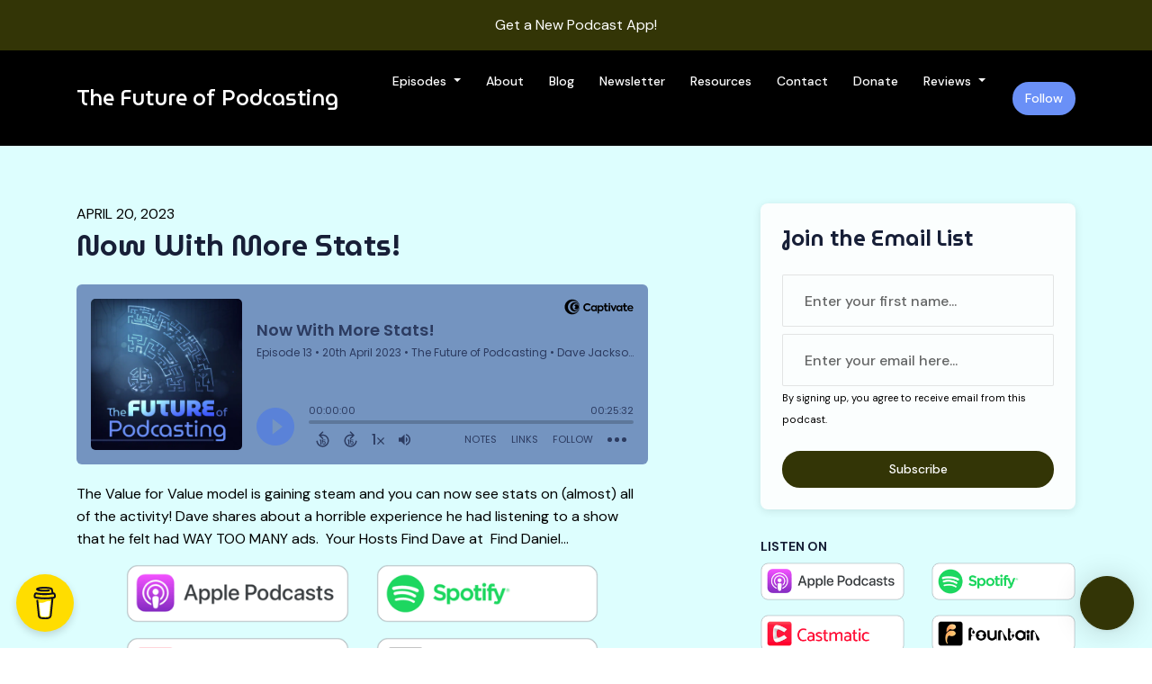

--- FILE ---
content_type: text/html; charset=utf-8
request_url: https://www.futureofpodcasting.net/now-with-more-stats/
body_size: 16426
content:



<!DOCTYPE html>
<html lang="en">
<head>

<link rel="preconnect" href="https://fonts.gstatic.com/" crossorigin="">
<link rel="preconnect" href="https://static.getpodpage.com/" crossorigin="">
<link rel="dns-prefetch" href="//fonts.googleapis.com">

<meta charset="utf-8">
<meta name="viewport" content="width=device-width, initial-scale=1.0, maximum-scale=5.0"/>
<meta http-equiv="Permissions-Policy" content="unload=*">
<title>Now With More Stats!</title>
<meta property="og:type" content="website">
<meta property="og:title" content="Now With More Stats!">
<meta name="twitter:title" content="Now With More Stats!">
<meta name="description" content="The Value for Value model is gaining steam and you can now see stats on (almost) all of the activity! Dave shares about a horrible experience he had listening to a …">
<meta property="og:description" content="The Value for Value model is gaining steam and you can now see stats on (almost) all of the activity! Dave shares about a horrible experience he had listening to a …">
<meta name="twitter:description" content="The Value for Value model is gaining steam and you can now see stats on (almost) all of the activity! Dave shares about a horrible experience he had listening to a …">

<meta property="og:image" content="https://getpodpage.com/image_transform_gate_v3/dRvg-f-5V6GMIBm_ihwE0h2JCP8puJS8Am8AnCyOCCY=/?image_url=https%3A%2F%2Fartwork.captivate.fm%2Fd55532a9-a6e8-4cca-9c41-c25a373ac68c%2Ftfop-cover-art-1400.jpg&tint_color=%23333506&text_color=%23ffffff&title=Now+With+More+Stats%21">
<meta name="twitter:image:src" content="https://getpodpage.com/image_transform_gate_v3/dRvg-f-5V6GMIBm_ihwE0h2JCP8puJS8Am8AnCyOCCY=/?image_url=https%3A%2F%2Fartwork.captivate.fm%2Fd55532a9-a6e8-4cca-9c41-c25a373ac68c%2Ftfop-cover-art-1400.jpg&tint_color=%23333506&text_color=%23ffffff&title=Now+With+More+Stats%21">

<meta property="og:site_name" content="The Future of Podcasting">
<meta name="twitter:card" content="summary_large_image">
<meta property="og:url" content="https://www.futureofpodcasting.net/now-with-more-stats/">
<meta name="twitter:domain" content="https://www.futureofpodcasting.net/now-with-more-stats/">
<meta property="og:audio" content="https://op3.dev/e/podcasts.captivate.fm/media/3377dfee-4b4b-41b7-826d-9d8e0125762c/fop-013-stats-and-ads.mp3">


<link rel="stylesheet" href="https://static.getpodpage.com/vendor/css/bootstrap.min.css" type="text/css">
<script src="https://kit.fontawesome.com/d0a5b46879.js" crossorigin="anonymous"></script>


<link rel="preload" href="https://static.getpodpage.com/vendor/css/swiper.min.css" as="style" onload="this.onload=null;this.rel='stylesheet'">
<noscript><link rel="stylesheet" href="https://static.getpodpage.com/vendor/css/swiper.min.css" type="text/css"></noscript>
<link rel="preload" href="https://static.getpodpage.com/vendor/css/hamburgers.min.css" as="style" onload="this.onload=null;this.rel='stylesheet'">
<noscript><link rel="stylesheet" href="https://static.getpodpage.com/vendor/css/hamburgers.min.css" type="text/css"></noscript>
<link rel="alternate" type="application/rss+xml" title="The Future of Podcasting" href="https://feeds.captivate.fm/future-of-podcasting/" />


  
  <link id="stylesheet" type="text/css" href="https://static.getpodpage.com/vendor/css/boomerang.min.css" rel="stylesheet" media="screen">


    <link href="https://fonts.googleapis.com/css?family=DM+Sans:400,400i,500,500i,700,700i&display=swap" rel="stylesheet">
    <style type="text/css">
        body, .heading, .display, .section-title .section-title-inner, .btn, h1,h2,h3,h4,h5,h6 {
            font-family: 'DM Sans', sans-serif !important;
        }
    </style>


<link href="https://artwork.captivate.fm/d55532a9-a6e8-4cca-9c41-c25a373ac68c/tfop-cover-art-1400.jpg" sizes="256x256" rel="icon" type="image/x-icon">
<link href="https://artwork.captivate.fm/d55532a9-a6e8-4cca-9c41-c25a373ac68c/tfop-cover-art-1400.jpg" sizes="192x192" rel="icon" type="image/x-icon">
<link href="https://artwork.captivate.fm/d55532a9-a6e8-4cca-9c41-c25a373ac68c/tfop-cover-art-1400.jpg" sizes="120x120" rel="icon" type="image/x-icon">
<link href="https://artwork.captivate.fm/d55532a9-a6e8-4cca-9c41-c25a373ac68c/tfop-cover-art-1400.jpg" sizes="48x48" rel="icon" type="image/x-icon">
<link href="https://artwork.captivate.fm/d55532a9-a6e8-4cca-9c41-c25a373ac68c/tfop-cover-art-1400.jpg" sizes="32x32" rel="icon" type="image/x-icon">
<link href="https://artwork.captivate.fm/d55532a9-a6e8-4cca-9c41-c25a373ac68c/tfop-cover-art-1400.jpg" sizes="16x16" rel="icon" type="image/x-icon">


<link href="https://artwork.captivate.fm/d55532a9-a6e8-4cca-9c41-c25a373ac68c/tfop-cover-art-1400.jpg" sizes="180x180" rel="apple-touch-icon">
<meta name="msapplication-TileColor" content="#333506">
<meta name="msapplication-TileImage" content="https://artwork.captivate.fm/d55532a9-a6e8-4cca-9c41-c25a373ac68c/tfop-cover-art-1400.jpg">

<link rel="canonical" href="https://www.futureofpodcasting.net/now-with-more-stats/" />
<meta name="apple-itunes-app" content="app-id=83653087">

  <style type="text/css">

  @media (min-width: 992px) {
    .navbar-aside .navbar .dropdown .dropdown-menu {
      top: -4rem !important;
    }
  }

  </style>







  
  <script>
    /*! loadCSS. [c]2017 Filament Group, Inc. MIT License */
    (function(w){"use strict";var loadCSS=function(href,before,media){var doc=w.document;var ss=doc.createElement("link");var ref;if(before){ref=before}else{var refs=(doc.body||doc.getElementsByTagName("head")[0]).childNodes;ref=refs[refs.length-1]}var sheets=doc.styleSheets;ss.rel="stylesheet";ss.href=href;ss.media="only x";function cb(){ss.media=media||"all"}if(ss.addEventListener){ss.addEventListener("load",cb)}ss.onloadcssdefined=cb;ref.parentNode.insertBefore(ss,before?ref:ref.nextSibling);return ss};if(typeof exports!=="undefined"){exports.loadCSS=loadCSS}else{w.loadCSS=loadCSS}}(typeof global!=="undefined"?global:this));
    /*! onloadCSS. [c]2017 Filament Group, Inc. MIT License */
    (function(w){if(typeof exports!=="undefined"){exports.onloadCSS=onloadCSS}else{w.onloadCSS=onloadCSS}function onloadCSS(ss,cb){var called;function onnewload(){if(!called&&ss){called=true;cb.call(ss)}}if(ss.addEventListener){ss.addEventListener("load",onnewload)}if(ss.attachEvent){ss.attachEvent("onload",onnewload)}if("isApplicationInstalled"in navigator&&"onloadcssdefined"in ss){ss.onloadcssdefined(onnewload)}}}(typeof global!=="undefined"?global:this));
  </script>

  
  
  
  <link type="text/css" href="https://static.getpodpage.com/public/css/public_styles.css" rel="stylesheet">
  <!-- Podcast Custom Design -->
<link rel="preconnect" href="https://fonts.gstatic.com">
<link rel="stylesheet" href="https://fonts.googleapis.com/css2?family=MuseoModerno:wght@400;500;600;700;800&display=swap">

<style type="text/css">

    :root {
        --primary-color: #333506;--primary-light-color: rgba(51,53,6,0.1);--text-color: #000000;--inverse-color: #000000;--text-light-color: #000000;--heading-color: #171F37;--bg-color: #DDFEFE;--bg-component-color: #fbfefe;--bg-lightest-color: #DDFEFE;--border-color: rgba(0,0,0,0.1);--link-color: #333506;--btn-color: #333506;--btn-text-color: #FFFFFF;--badge-bg-color: rgba(0,0,0,0.1);--badge-text-color: #000000;--card-bg-color: #fbfefe;--card-border-color: rgba(0,0,0,0.1);--announcement-bg-color: #333506;--announcement-text-color: #FFFFFF;--footer-bg-color: #000000;--footer-header-color: #000000;--footer-text-color: rgba(0,0,0,0.8);--footer-link-color: #000000;--input-bg-color: #fbfefe;--input-text-color: #000000;--input-placeholder-color: rgba(0,0,0,0.6);--input-border-color: rgba(0,0,0,0.1);--nav-bg-color: #000000;--nav-link-color: #FFFFFF;--nav-btn-bg-color: #6A90F7;--nav-btn-text-color: #FFFFFF;--header-text-color: #FFFFFF;--header-bg-color: #DDFEFE;--global-header-text-color: #DDFEFE;--global-header-bg-color: #000000;--mask-color: rgba(0,0,0,0.0);
    }

    body {
        display: flex;
        min-height: 100vh;
        flex-direction: column;
    }
    .body-wrap { flex: 1;}

    
    a {font-family: inherit !important;}
    
        

        
          .heading, .display,
          .show-page .navbar-brand,
          h1,h2,h3,h4,h5,h6 {
              font-family: "MuseoModerno" !important;
          }
        
        
     

    
    

    
    h1, .heading-1 {font-size: 40px !important; font-weight: 600 !important; }
    h2, .heading-2 {font-size: 32px !important; font-weight: 600 !important; }
    h3, .heading-3 { font-size: 24px !important; font-weight: 600 !important; }
    
      .heading, .heading>a, .display {font-weight: 600 !important;}
    
    

    .navbar-nav .nav-link,
    .navbar-nav .show .nav-link,
    #nav-cta .btn {
      font-size: 0.875rem !important;
      font-weight: 500 !important;
      text-transform: capitalize !important;
    }

    
    .c-primary {color: var(--primary-color) !important;}
    .c-text-light {color: var(--text-light-color) !important;}

    .form-control,
    .select2-container--bootstrap4 .select2-selection,
    .select2-container--bootstrap4 .select2-dropdown,
    .select2-dropdown .select2-search--dropdown,
    .select2-container--bootstrap4 .select2-selection--single .select2-selection__placeholder {
      color: var(--input-text-color) !important;
      background: var(--input-bg-color) !important;
      border-color: var(--border-color) !important;
    }
    .select2-container--bootstrap4 .select2-dropdown,
    .select2-dropdown .select2-search--dropdown {
      background: var(--bg-color) !important;
    }
    .select2-dropdown .select2-results__option--highlighted[aria-selected]{
      background: var(--input-bg-color) !important;
      color: var(--input-text-color) !important;
    }
    .form-control::placeholder, .select2-container--bootstrap4 .select2-selection::placeholder {color: var(--input-placeholder-color) !important;}

    body, p, .excerpt, .excerpt p {
      color: var(--text-color) !important;
    }

    .heading, .heading>a, .display, label, h1, h2, h3, h4, h5, h6 {
      color: var(--heading-color) !important;
    }

    a, a:hover,
    .link,
    .link:hover, .link--style-1:hover,
    .meta-category a, .meta-category a:hover,
    ul.categories>li>a, ul.categories>li>a:hover {
        color: var(--link-color) !important;
    }

    .heading:hover>a {
        color: var(--link-color) !important;
    }

    .dark-mode .dropdown-menu a,
    .dark-mode .dropdown-menu a:hover,
    .dark-mode .dropdown-menu .badge,
    .dark-mode .dropdown-menu .badge a:hover,
    .dark-mode .list-group-item,
    .dark-mode .list-group-item:hover {
        color: white !important;
    }
    .dark-mode .dropdown-header {
        background-color: #090A0B !important;
    }

    .page-header-section {
      background-color: var(--global-header-bg-color) !important;
    }
    .page-header-text {
      color: var(--global-header-text-color) !important;
    }

    .badge,
    .badge a {
        color: var(--primary-color) !important;
        background-color: var(--primary-light-color) !important;
        border-color: var(--primary-light-color) !important;
        border-radius: var(--border-radius) !important;
    }

    .tagcloud--style-1 a {
      background-color: var(--badge-bg-color) !important;
      color: var(--badge-text-color) !important;
    }
    .btn-base-1, .btn-base-1:active, .btn-base-1.active, .btn-base-1:focus, .btn-base-1:hover,
    .btn-base-1.btn-outline:active, .btn-base-1.btn-outline:focus, .btn-base-1.btn-outline:hover,
    .tagcloud--style-1 a:hover,
    .btn-back-to-top {
        background-color: var(--btn-color) !important;
        border-color: var(--btn-color) !important;
        color: var(--btn-text-color) !important;
    }
    .btn-base-1.btn-outline {
        color: var(--btn-color) !important;
        border-color: var(--btn-color) !important;
    }
    .btn-link, .btn-link:hover, .btn-link:active {
        color: var(--btn-color) !important;
    }
    .btn-secondary {
        background-color: var(--dark-color) !important;
        border-color: var(--dark-color) !important;
    }

    .pagination .page-link, .pagination .page-link:focus, .pagination .page-link:hover,
    .pagination .page-item:first-child .page-link,
    .pagination .page-item:last-child .page-link {
        margin-right: 10px !important;
        font-size: 14px !important;
        padding: 5px 10px !important;
        border-radius: 50px 50px 50px 50px !important;
        
    }
    .pagination>.active .page-link, .pagination>.active .page-link:focus, .pagination>.active .page-link:hover, .pagination>.active>span, .pagination>.active>span:focus, .pagination>.active>span:hover {
        background-color: var(--btn-color) !important;
        border-color: var(--btn-color) !important;
        color: var(--btn-text-color) !important;
    }
    .pagination .page-link.no-border {
      padding-left: 0 !important;
      padding-right: 0 !important;
    }


    .swiper-button-next, .swiper-button-prev {
        color: var(--primary-color) !important;
    }
    .swiper-button-next:not(.swiper-button--style-1),
    .swiper-button-prev:not(.swiper-button--style-1) {
        background-color: var(--primary-light-color) !important;
        border-color: var(--primary-light-color) !important;
    }
    #survey-form .form-control {
        padding: 30px 20px !important;
        font-size: 1.3em !important;
    }
    #survey-form textarea.form-control {
        padding: 10px 15px !important;
        font-size: 1.3em !important;
    }
    .survey-choice {
      cursor: pointer;
      color: var(--primary-color) !important;
      border: 1px solid var(--primary-color) !important;
      cursor: pointer;
      background-color: var(--primary-light-color) !important;
      font-weight: 500;
      border-radius: 4px;
      display: flex;
      justify-content: space-between;
      align-items: center;
    }
    .survey-choice:hover {
      opacity: 0.8;
    }
    .survey-choice.selected {
      border-width: 2px !important;
      font-weight: 800;
    }
    .survey-choice.selected i.fa-check {
      font-size: 16px;
      margin-left: 8px;
    }
    .progress { border-radius: 0px !important;  }
    .progress-bar {
      background-color: var(--primary-color) !important;
    }


    .bg-base-1,
    .navbar.bg-base-1 {
        background-color: var(--primary-color) !important;
    }
    .bg-light {
        background-color: var(--bg-component-color) !important;
    }

    .btn-base-1:active, .btn-base-1.active, .btn-base-1:focus, .btn-base-1:hover, .btn-base-1.btn-outline:active, .btn-base-1.btn-outline:focus, .btn-base-1.btn-outline:hover,
    .link--style-1:hover,
    .meta-category a:hover,
    .link--style-2:hover {
        opacity: .8;
    }
    .tabs--style-2 .nav-tabs .nav-link.active {
        border-color: var(--primary-color) !important;
    }
    .top-navbar {
      z-index: 105 !important;
    }
    .body-wrap,
    .top-navbar,
    .modal-content,
    #coming-soon-page .bg-light {
      background: var(--bg-color) !important;
    }
    .sct-color-1,
    .sct-color-2 {
      background: var(--bg-color) !important;
      border-color: var(--border-color) !important;
    }


    .announcement-banner {
      background-color: var(--announcement-bg-color) !important;
      color: var(--announcement-text-color) !important;
    }

    hr,
    .border-top,
    .border-bottom,
    ul.categories>li {
      border-color: var(--border-color) !important;
    }

    .email-signup .border-on-hover {
      border: solid 2px transparent;
      transition: border-color .5s ease;
    }

    /* Target the border-on-hover when any input inside .email-signup is focused */
    .email-signup input:focus ~ .border-on-hover,
    .email-signup input:focus-within ~ .border-on-hover,
    .email-signup .border-on-hover:has(input:focus) {
      border-color: var(--btn-color) !important;
    }

    

    .navbar {
        background-color: var(--nav-bg-color) !important;
    }

    

    .navbar-nav .nav-link,
    .navbar-nav .show .nav-link,
    .show-page .navbar-brand {
      color: var(--nav-link-color) !important;
    }
    .hamburger-inner, .hamburger-inner:after, .hamburger-inner:before {
      background-color: var(--nav-link-color) !important;
    }

    /* Mobile, transparent */
    @media (max-width: 991.98px) {
      .navbar-transparent .navbar-nav .nav-link,
      .navbar-transparent .navbar-nav .show .nav-link,
      .show-page .navbar-transparent .navbar-brand {
        color: var(--text-color) !important;
      }

      .navbar-transparent .hamburger-inner,
      .navbar-transparent .hamburger-inner:after,
      .navbar-transparent .hamburger-inner:before {
        background-color: var(--text-color) !important;
      }
    }

    .navbar-nav .nav-link:focus,
    .navbar-nav .nav-link:hover,
    .navbar-nav .show .nav-link,
    .navbar-nav .show .nav-link:focus,
    .navbar-nav .show .nav-link:hover,
    .navbar-inverse .navbar-nav .nav-link:hover,
    .navbar .btn-base-1 {
      background-color: var(--nav-btn-bg-color) !important;
      border-color: var(--nav-btn-bg-color) !important;
      color: var(--nav-btn-text-color) !important;
      border-radius: 50px 50px 50px 50px !important;
    }
    #header-hero {
      background-color: var(--header-bg-color) !important;
    }
    

    #header-hero,
    #header-hero .heading,
    
    #header-hero p {
      color: var(--header-text-color) !important;
    }
    #header-hero #homepage-header-subheader,
    #header-hero #homepage-header-title a {
      color: inherit !important;
    }
    
    #header-hero.episode-header #c-text>div {
      background-color: var(--bg-color) !important;
      padding: 48px;
    }
    
    #header-hero.episode-header #header-content-wrapper {
      padding-bottom: 0 !important;
    }
    



    #footer.footer {
      background-color: var(--footer-bg-color) !important;
      color: var(--footer-text-color) !important;
    }
    #footer.footer p {
      color: var(--footer-text-color) !important;
    }
    #footer.footer .heading {
      color: var(--footer-header-color) !important;
    }
    #footer.footer a,
    #footer.footer .social-media>li>a>i {
      color: var(--footer-link-color) !important;
    }
    .footer .copy-links {
      opacity: .8;
    }

    .mask {background-color: var(--mask-color) !important;}


    .plyr_grid_container {
      color: var(--text-color) !important;
      background-color: var(--card-bg-color) !important;
      border-color: var(--border-color) !important;
    }


    

    
    .card {
      background-color: var(--card-bg-color) !important;
      border-color: var(--border-color) !important;
      overflow: hidden;
      border-radius: 8px 8px 8px 8px !important;
    }
    

    

    .card:not(.p-0) .card-body {
      padding: 24px 24px 24px 24px !important;
    }
    

    

    .rounded-card {
      border-radius: 8px 8px 8px 8px !important;
    }

    img:not(.podcast-logo):not(.player-icon):not(.player-logo):not(.player-badge):not(.rounded-circle):not(.navbar img):not(#footer img):not(.modal img):not(#header-hero-banner-image),
    img.rounded {
        border-radius: 8px 8px 8px 8px !important;
    }

    


    
    
    .btn {
      border-radius: 50px 50px 50px 50px !important;
    }
    

    @media (max-width: 991px) {
      .navbar-nav .nav-link {
          border-bottom: none !important;
      }
    }

    
      @media (min-width: 800px) {
        .subscribe-page {
            margin-top: -42px;
            margin-bottom: -42px;
        }
      }
    


    
      

      
    
      

      
    
      

      
    
      

      
    
      

      
    
      

      
    
      

      
    
      

      
    
      

      
    
      

      
    

    


    .navbar-brand img.podcast-logo {
      height: 100px !important;
    }
    .nav-bar-bg-filler {
      height: 44px !important;
    }
    @media (max-width: 991px) {
      .navbar-brand img.podcast-logo {
          height: auto !important;
          max-height: 40px;
          max-width: 100% !important;
      }
    }
    .ais-Highlight-highlighted, .ais-Snippet-highlighted {
      background-color: var(--primary-light-color) !important;
      color: inherit !important;
    }
    .ais-Hits-item, .ais-InfiniteHits-item {
      background-color: var(--card-bg-color) !important;
      border-color: var(--border-color) !important;
    }
    .hit-page-link {
      color: inherit !important;
    }
    .ais-SearchBox-form {
      background: inherit !important;
    }
    .ais-SearchBox-input {
      box-shadow: inherit !important;
      color: var(--input-text-color) !important;
      background: var(--input-bg-color) !important;
      border-color: var(--border-color) !important;
    }
    .ais-SearchBox-input::placeholder {color: var(--input-placeholder-color) !important;}

    /* supercast-plan */
    .bundle {
        background-color: var(--bg-component-color) !important;
    }

</style>

  
  



<!-- Google tag (gtag.js) -->

<script async src="https://www.googletagmanager.com/gtag/js?id=G-Y89K21FN5Q"></script>

<script>
  window.dataLayer = window.dataLayer || [];
  var slug = "leading\u002Dthe\u002Dbleeding";
  var pagePath = window.location.pathname + window.location.search; // Path + query params
  var customDomain = window.location.hostname !== "www.podpage.com" ? window.location.hostname : null; // Set customDomain only for non-podpage domains
  if (customDomain) { pagePath = "/" + slug + pagePath; }  // Add slug to pagePath if customDomain is set
  function gtag(){dataLayer.push(arguments);}
  gtag('js', new Date());
  gtag('config', 'G\u002DY89K21FN5Q', {
    'page_path': pagePath,
    ...(customDomain && { 'custom_domain': customDomain }), // Include customDomain only if it's set
    'website_slug': slug,
    'pid': 12845447799079
  });
  
</script>



  
    
    

  

  


  
<link id="stylesheet" type="text/css" href="https://static.getpodpage.com/vendor/css/plyr.css" rel="preload" as="style" media="screen" onload="this.rel = 'stylesheet'">
<link id="stylesheet" type="text/css" href="https://static.getpodpage.com/public/css/plyr_media_player.css" rel="preload" as="style" media="screen" onload="this.rel = 'stylesheet'">

<script type="text/javascript" data-cookieconsent="ignore" src="https://static.getpodpage.com/public/js/plyr_media_player.js" defer></script>
<script type="text/javascript" data-cookieconsent="ignore" src="https://static.getpodpage.com/vendor/js/plyr.js" id="plyr_js_script" async defer></script>
<script defer>
  // Initialize any pending plyr players when both scripts are loaded
  // createPlyrObj already handles initialization, but this ensures pending players load
  // when both scripts finish loading (in case createPlyrObj was called before Plyr was available)
  (function() {
    let checkCount = 0;
    const maxChecks = 100; // Stop after 10 seconds
    function checkPlyrReady() {
      if (typeof Plyr !== 'undefined' && typeof window.loadPlyrObj === 'function') {
        if (!window.plyrObj) {
          window.plyrObj = [];
        }
        window.loadPlyrObj();
      } else if (checkCount++ < maxChecks) {
        setTimeout(checkPlyrReady, 100);
      }
    }
    checkPlyrReady();
  })();
</script>
  
  


</head>
<body >




    

  



  




<div class="body-wrap show-page episode ">

    


    


    
  

    
  
    <div class="announcement-banner no-border text-center">
    
        <a href="https://www.podcasting2.org/apps" class="p-3 d-block"  target="_blank">
            Get a New Podcast App!
        </a>
    
</div>

  


    <div id="st-container" class="st-container">
        <div class="st-pusher">
            <div class="st-content">
                <div class="st-content-inner">

                    
  



<div class="header">
    





    <!-- Navbar -->
    <nav class="navbar navbar-expand-lg  py-3">

        <div class="container navbar-container">

            


    <a class="navbar-brand " href="/">
        <div style="line-height: inherit; font-size: inherit;" class="m-0 p-0 navbar-brand-container">
            
                
                The Future of Podcasting
            
        </div>
    </a>



            <div class="d-inline-block ml-auto">
                <!-- Navbar toggler  -->
                <button id="page-hamburger-navbar-toggler" class="navbar-toggler hamburger hamburger-js hamburger--spring" type="button" data-toggle="collapse" data-target="#navbar_main" aria-controls="navbarsExampleDefault" aria-expanded="false" aria-label="Toggle navigation">
                    <span class="hamburger-box">
                        <span class="hamburger-inner"></span>
                    </span>
                </button>
            </div>

            <div class="collapse navbar-collapse align-items-center justify-content-end mw-100" id="navbar_main">
                





                




<ul class="navbar-nav flex-wrap justify-content-end ml-lg-auto">

    

        <li class="nav-item dropdown  " id="nav-episodes">

            

                

                    <a href="/episodes/" class="nav-link dropdown-toggle nav-dropdown-hover" aria-haspopup="true" aria-expanded="false">
                       Episodes
                    </a>
                    <div class="dropdown-menu py-0 px-0 overflow--hidden nav-dropdown-menu" aria-labelledby="navbar_1_dropdown_1">
                        <div class="list-group rounded">

                            
                                

                                    <a href="/categories/technology/"  class="list-group-item list-group-item-action d-flex new_window align-items-center justify-content-between">

                                        

                                            technology
                                            
                                                <span class="badge  text-sm badge-line strong badge-light badge-sm">1</span>
                                            

                                        
                                    </a>

                                

                            
                                

                                    <a href="/categories/what-is-a-satoshi-understanding-bitcoin/"  class="list-group-item list-group-item-action d-flex new_window align-items-center justify-content-between">

                                        

                                            What is a Satoshi - Understanding Bitcoin Meets Podcasting
                                            
                                                <span class="badge  text-sm badge-line strong badge-light badge-sm">1</span>
                                            

                                        
                                    </a>

                                

                            
                                

                                    <a href="/categories/video/"  class="list-group-item list-group-item-action d-flex new_window align-items-center justify-content-between">

                                        

                                            Video
                                            
                                                <span class="badge  text-sm badge-line strong badge-light badge-sm">1</span>
                                            

                                        
                                    </a>

                                

                            
                                

                                    <a href="/episodes/"  class="list-group-item list-group-item-action d-flex new_window align-items-center justify-content-between">

                                        

                                            All Episodes
                                            
                                                <span class="badge  text-sm badge-line strong badge-light badge-sm">66</span>
                                            

                                        
                                    </a>

                                

                            

                        </div>
                    </div>

                
            
        </li>

    

        <li class="nav-item   " id="nav-about">

            

                

                    <a href="/about/" class="nav-link">
                        About
                    </a>

                
            
        </li>

    

        <li class="nav-item   " id="nav-blog">

            

                

                    <a href="/blog/" class="nav-link">
                        Blog
                    </a>

                
            
        </li>

    

        <li class="nav-item   " id="nav-custom-newsletter">

            

                

                    <a href="/newsletter/" class="nav-link">
                        Newsletter
                    </a>

                
            
        </li>

    

        <li class="nav-item   " id="nav-custom-resources">

            

                

                    <a href="/resources/" class="nav-link">
                        Resources
                    </a>

                
            
        </li>

    

        <li class="nav-item   " id="nav-contact">

            

                

                    <a href="/contact/" class="nav-link">
                        Contact
                    </a>

                
            
        </li>

    

        <li class="nav-item   " id="nav-donate">

            

                

                    <a href="/support/" class="nav-link">
                        Donate
                    </a>

                
            
        </li>

    

        <li class="nav-item dropdown  " id="nav-reviews">

            

                

                    <a href="/reviews/" class="nav-link dropdown-toggle nav-dropdown-hover" aria-haspopup="true" aria-expanded="false">
                       Reviews
                    </a>
                    <div class="dropdown-menu py-0 px-0 overflow--hidden nav-dropdown-menu" aria-labelledby="navbar_1_dropdown_8">
                        <div class="list-group rounded">

                            
                                

                                    <a href="/reviews/"  class="list-group-item list-group-item-action d-flex new_window align-items-center justify-content-between">

                                        

                                            All Reviews
                                            

                                        
                                    </a>

                                

                            
                                

                                    <a href="https://podcasts.apple.com/us/podcast/leading-the-bleeding-the-intersection/id1581522088?itsct=podcast_box_link&amp;itscg=30200&amp;ls=1?mt=2&amp;ls=1" target="_blank" rel="noreferrer" class="list-group-item list-group-item-action d-flex new_window align-items-center justify-content-between">

                                        

                                            <div class="list-group-content">
                                                <div class="list-group-heading mb-1">
                                                    <img loading="lazy" src="https://static.getpodpage.com/public/images/players-light-v1/icons/applepodcasts-icon@2x.png" alt="Rate on Apple Podcasts podcast player icon" width="20" height="20" class="mr-1">
                                                    Rate on Apple Podcasts
                                                </div>
                                            </div>

                                        
                                    </a>

                                

                            
                                

                                    <a href="https://open.spotify.com/show/1GtM4P6n6XjipNr5HycbQp" target="_blank" rel="noreferrer" class="list-group-item list-group-item-action d-flex new_window align-items-center justify-content-between">

                                        

                                            <div class="list-group-content">
                                                <div class="list-group-heading mb-1">
                                                    <img loading="lazy" src="https://static.getpodpage.com/public/images/players-light-v1/icons/spotify-icon@2x.png" alt="Rate on Spotify podcast player icon" width="20" height="20" class="mr-1">
                                                    Rate on Spotify
                                                </div>
                                            </div>

                                        
                                    </a>

                                

                            

                        </div>
                    </div>

                
            
        </li>

    

        <li class="nav-item dropdown  d-block d-lg-none" id="nav-follow">

            

                

                    <a href="/follow/" class="nav-link dropdown-toggle nav-dropdown-hover" aria-haspopup="true" aria-expanded="false">
                       Follow
                    </a>
                    <div class="dropdown-menu py-0 px-0 overflow--hidden nav-dropdown-menu" aria-labelledby="navbar_1_dropdown_9">
                        <div class="list-group rounded">

                            
                                

                                    <a href="https://podcasts.apple.com/us/podcast/leading-the-bleeding-the-intersection/id1581522088?itsct=podcast_box_link&amp;itscg=30200&amp;ls=1?mt=2&amp;ls=1"  class="list-group-item list-group-item-action d-flex new_window align-items-center justify-content-between">

                                        

                                            <div class="list-group-content">
                                                <div class="list-group-heading mb-1">
                                                    <img loading="lazy" src="https://static.getpodpage.com/public/images/players-light-v1/icons/applepodcasts-icon@2x.png" alt="Apple Podcasts podcast player icon" width="20" height="20" class="mr-1">
                                                    Apple Podcasts
                                                </div>
                                            </div>

                                        
                                    </a>

                                

                            
                                

                                    <a href="https://open.spotify.com/show/1GtM4P6n6XjipNr5HycbQp"  class="list-group-item list-group-item-action d-flex new_window align-items-center justify-content-between">

                                        

                                            <div class="list-group-content">
                                                <div class="list-group-heading mb-1">
                                                    <img loading="lazy" src="https://static.getpodpage.com/public/images/players-light-v1/icons/spotify-icon@2x.png" alt="Spotify podcast player icon" width="20" height="20" class="mr-1">
                                                    Spotify
                                                </div>
                                            </div>

                                        
                                    </a>

                                

                            
                                

                                    <a href="https://castamatic.com/itunes/1581522088"  class="list-group-item list-group-item-action d-flex new_window align-items-center justify-content-between">

                                        

                                            <div class="list-group-content">
                                                <div class="list-group-heading mb-1">
                                                    <img loading="lazy" src="https://static.getpodpage.com/public/images/players-light-v1/icons/castamatic-icon@2x.png" alt="Castamatic podcast player icon" width="20" height="20" class="mr-1">
                                                    Castamatic
                                                </div>
                                            </div>

                                        
                                    </a>

                                

                            
                                

                                    <a href="https://fountain.fm/show/CKaerSicbHroXgtElxTn"  class="list-group-item list-group-item-action d-flex new_window align-items-center justify-content-between">

                                        

                                            <div class="list-group-content">
                                                <div class="list-group-heading mb-1">
                                                    <img loading="lazy" src="https://static.getpodpage.com/public/images/players-light-v1/icons/fountain-icon@2x.png" alt="Fountain podcast player icon" width="20" height="20" class="mr-1">
                                                    Fountain
                                                </div>
                                            </div>

                                        
                                    </a>

                                

                            
                                

                                    <a href="https://podverse.fm/podcast/SftOl0msLu"  class="list-group-item list-group-item-action d-flex new_window align-items-center justify-content-between">

                                        

                                            <div class="list-group-content">
                                                <div class="list-group-heading mb-1">
                                                    <img loading="lazy" src="https://static.getpodpage.com/public/images/players-light-v1/icons/podverse-icon@2x.png" alt="Podverse podcast player icon" width="20" height="20" class="mr-1">
                                                    Podverse
                                                </div>
                                            </div>

                                        
                                    </a>

                                

                            
                                

                                    <a href="https://leadingthebleeding.libsyn.com/rss"  class="list-group-item list-group-item-action d-flex new_window align-items-center justify-content-between">

                                        

                                            <div class="list-group-content">
                                                <div class="list-group-heading mb-1">
                                                    <img loading="lazy" src="https://static.getpodpage.com/public/images/players-light-v1/icons/rss-icon@2x.png" alt="RSS Feed podcast player icon" width="20" height="20" class="mr-1">
                                                    RSS Feed
                                                </div>
                                            </div>

                                        
                                    </a>

                                

                            

                        </div>
                    </div>

                
            
        </li>

    

    
        





    <link rel="stylesheet" href="https://static.getpodpage.com/public/css/native_search.css" />
        <script src="https://static.getpodpage.com/public/js/native_search.js" onerror="console.error('Failed to load native search script');"></script>

        <li class="nav-item" id="nav-search">
            <a id="native-search-button" href="#" class="nav-link nav-link-icon" data-toggle="modal" data-target="#nativeSearchModal" alt="button for searching the website" aria-label="Click to search entire website">
                <i class="fas fa-fw fa-search mr-0"></i>
                <span class="d-lg-none">Search</span>
            </a>
        </li>

        <script>
            document.addEventListener("DOMContentLoaded", function () {
                const pathName = window.location.pathname;
                let searchInstance = null;
                const searchLabel = "Search";

                // Remove any modal backdrop that Bootstrap might create
                $("#nativeSearchModal").on("show.bs.modal", function () {
                    $(".modal-backdrop").remove();
                });

                $("#native-search-button").on("click", function (e) {
                    e.preventDefault();

                    // Check if nativeSearch is available
                    if (typeof window.nativeSearch !== 'function' || typeof window.nativeSearchWidgets !== 'object') {
                        console.error('Native search functionality is not available. The search script may have failed to load.');
                        // Show user-friendly error message in the modal
                        const modalBody = document.querySelector("#nativeSearchModal .modal-body");
                        if (modalBody) {
                            modalBody.innerHTML = '<div class="alert alert-danger" role="alert">' +
                                'Search functionality is temporarily unavailable. Please try refreshing the page.' +
                                '</div>';
                        }
                        return;
                    }

                    const urlParams = new URLSearchParams(window.location.search);
                    let searchQuery = "";
                    const modelType = $(this).attr('data-model') || null;  // Get model type from button
                    const modelPlaceholder = modelType ? `${searchLabel} ${modelType}` : searchLabel;

                    // Check if the URL path ends with '/search' and 'q' parameter exists
                    if (pathName.endsWith('/search/') && urlParams.has('q')) {
                        searchQuery = urlParams.get('q');
                    }

                    // Initialize search if not already done (or if model type changed)
                    // Also reinitialize if switching from filtered to global search (modelType becomes null)
                    var modelTypeChanged = modelType !== window.nativeSearchModelType;
                    if (!searchInstance || modelTypeChanged) {
                        try {
                            searchInstance = window.nativeSearch({
                                searchUrl: '/api/12845447799079/search/',
                                hitsPerPage: 8,
                                modelType: modelType
                            });

                            searchInstance.addWidgets([
                                window.nativeSearchWidgets.searchBox({
                                    container: "#native-searchbox",
                                    placeholder: modelPlaceholder,
                                }),
                                window.nativeSearchWidgets.hits({
                                    container: "#native-hits",
                                }),
                                window.nativeSearchWidgets.pagination({
                                    container: "#native-pagination",
                                }),
                            ]);

                            searchInstance.start();
                            window.nativeSearchInstance = searchInstance;
                            window.nativeSearchModelType = modelType;  // Store current model type
                        } catch (error) {
                            console.error('Error initializing native search:', error);
                            const modalBody = document.querySelector("#nativeSearchModal .modal-body");
                            if (modalBody) {
                                modalBody.innerHTML = '<div class="alert alert-danger" role="alert">' +
                                    'An error occurred while initializing search. Please try refreshing the page.' +
                                    '</div>';
                            }
                            return;
                        }
                    }

                    // Set initial query if provided (after a small delay to ensure modal is open)
                    if (searchQuery) {
                        setTimeout(function() {
                            const searchInput = document.querySelector("#native-searchbox .native-search-input");
                            if (searchInput) {
                                searchInput.value = searchQuery;
                                searchInstance.setQuery(searchQuery);
                            }
                        }, 100);
                    }
                });

                $("#nativeSearchModal").on("shown.bs.modal", function () {
                    const searchInput = document.querySelector("#native-searchbox .native-search-input");
                    if (searchInput) {
                        searchInput.focus();
                    }
                });
                
                // Clear data-model when modal closes so next click uses global search
                $("#nativeSearchModal").on("hidden.bs.modal", function () {
                    $("#native-search-button").removeAttr('data-model');
                });

            });
        </script>



    

</ul>


            </div>
            





    

        <div class="dropdown d-none d-lg-inline-block ml-3" id="nav-cta">
            <a href="/follow/"  class="btn btn-base-1 nav-dropdown-hover" id="dropdownMenuButton" aria-haspopup="true" aria-expanded="false">
                Follow
            </a>

            <div class="dropdown-menu dropdown-menu-right nav-dropdown-menu " aria-labelledby="dropdownMenuButton">
                
                    <a class="dropdown-item" href="https://podcasts.apple.com/us/podcast/leading-the-bleeding-the-intersection/id1581522088?itsct=podcast_box_link&amp;itscg=30200&amp;ls=1?mt=2&amp;ls=1" target="_blank" rel="noreferrer">
                        
                            <img loading="lazy" src="https://static.getpodpage.com/public/images/players-light-v1/icons/applepodcasts-icon@2x.png" alt="Apple Podcasts podcast player icon" width="20" height="20" class="mr-2">
                        
                        Apple Podcasts
                    </a>
                
                    <a class="dropdown-item" href="https://open.spotify.com/show/1GtM4P6n6XjipNr5HycbQp" target="_blank" rel="noreferrer">
                        
                            <img loading="lazy" src="https://static.getpodpage.com/public/images/players-light-v1/icons/spotify-icon@2x.png" alt="Spotify podcast player icon" width="20" height="20" class="mr-2">
                        
                        Spotify
                    </a>
                
                    <a class="dropdown-item" href="https://castamatic.com/itunes/1581522088" target="_blank" rel="noreferrer">
                        
                            <img loading="lazy" src="https://static.getpodpage.com/public/images/players-light-v1/icons/castamatic-icon@2x.png" alt="Castamatic podcast player icon" width="20" height="20" class="mr-2">
                        
                        Castamatic
                    </a>
                
                    <a class="dropdown-item" href="https://fountain.fm/show/CKaerSicbHroXgtElxTn" target="_blank" rel="noreferrer">
                        
                            <img loading="lazy" src="https://static.getpodpage.com/public/images/players-light-v1/icons/fountain-icon@2x.png" alt="Fountain podcast player icon" width="20" height="20" class="mr-2">
                        
                        Fountain
                    </a>
                
                    <a class="dropdown-item" href="https://podverse.fm/podcast/SftOl0msLu" target="_blank" rel="noreferrer">
                        
                            <img loading="lazy" src="https://static.getpodpage.com/public/images/players-light-v1/icons/podverse-icon@2x.png" alt="Podverse podcast player icon" width="20" height="20" class="mr-2">
                        
                        Podverse
                    </a>
                
                    <a class="dropdown-item" href="https://leadingthebleeding.libsyn.com/rss" target="_blank" rel="noreferrer">
                        
                            <img loading="lazy" src="https://static.getpodpage.com/public/images/players-light-v1/icons/rss-icon@2x.png" alt="RSS Feed podcast player icon" width="20" height="20" class="mr-2">
                        
                        RSS Feed
                    </a>
                
            </div>
        </div>

    



        </div>
    </nav>
    
    
    
        



<div class="modal" id="nativeSearchModal" tabindex="-1" role="dialog" aria-labelledby="nativeSearchModalTitle" aria-hidden="true" data-backdrop="false">
    <div class="modal-dialog modal-lg" role="document">
        <div class="modal-content">
            <div class="modal-header">
                <h5 class="modal-title text-center" id="nativeSearchModalTitle">
                    Search
                </h5>
                <button type="button" class="close" data-dismiss="modal" aria-label="Close">
                    <span aria-hidden="true"><i class="fas fa-times "></i></span>
                </button>
            </div>
            <div class="modal-body">
                <div class="native-search-container">
                    <div class="search-panel">
                        <div id="native-searchbox" class="my-3"></div>
                        <div id="native-hits"></div>
                        <div id="native-pagination" class="mt-4"></div>
                    </div>
                </div>
            </div>
        </div>
    </div>
</div>

    
</div>


  

                    <div id="page-content">
                      

    


    


    








    <section class="slice sct-color-1 episode-page">
        <div class="container">
            <div class="row justify-content-center">
                
                    <div class="col-lg-7">
                        
<div class="post-content mb-5  ">

    
        <div class="text-uppercase c-text-light strong-300 mb-1 content-publish-date">
            April 20, 2023
        </div>

        <h1 class="heading heading-2 strong-400 text-normal mb-4">
            Now With More Stats!
        </h1>
    

    
        <div class="sharethis-inline-share-buttons mb-4"></div>
    

    

    
    
        







    <div class="post-content-body mt-3" id="play">
        <div style="width: 100%; height: 200px; margin-bottom: 20px; border-radius: 6px; overflow: hidden;"><div class="iframeContainer" data-frameborder="no" data-scrolling="no" data-src="https://player.captivate.fm/3377dfee-4b4b-41b7-826d-9d8e0125762c" data-style="width: 100%; height: 200px;" data-title="episode media player"></div></div>
    </div>



    <div class="block-body p-0 mt-3 content-preview">
        <p class="text-lg">
            The Value for Value model is gaining steam and you can now see stats on (almost) all of the activity! Dave shares about a horrible experience he had listening to a show that he felt had WAY TOO MANY ads.  Your Hosts Find Dave at  Find Daniel...
        </p>
    </div>


<div class="post-content-body mt-3 content-player-badges">
    <div class="d-none d-sm-block">
        
            

<div class="row justify-content-center">
    
        <div class="col-5 pb-3">
            <a href="https://podcasts.apple.com/us/podcast/leading-the-bleeding-the-intersection/id1581522088?itsct=podcast_box_link&amp;itscg=30200&amp;ls=1?mt=2&amp;ls=1" target="_blank" rel="noreferrer" class="mb-3 "
            onclick="gtag('event', 'Player Link Click', {'event_category': 'Apple Podcasts', 'event_label': 'The Future of Podcasting - Now With More Stats!',});" >
                <img loading="lazy" src="https://images-cf.getpodpage.com/cdn-cgi/image/quality=70,fit=contain,width=300/https://static.getpodpage.com/public/images/players-light-v1/badges/applepodcasts-badge.png" alt="Apple Podcasts podcast player badge" class="player-badge" loading="lazy" width="100%">
            </a>
        </div>
    
        <div class="col-5 pb-3">
            <a href="https://open.spotify.com/show/1GtM4P6n6XjipNr5HycbQp" target="_blank" rel="noreferrer" class="mb-3 "
            onclick="gtag('event', 'Player Link Click', {'event_category': 'Spotify', 'event_label': 'The Future of Podcasting - Now With More Stats!',});" >
                <img loading="lazy" src="https://images-cf.getpodpage.com/cdn-cgi/image/quality=70,fit=contain,width=300/https://static.getpodpage.com/public/images/players-light-v1/badges/spotify-badge.png" alt="Spotify podcast player badge" class="player-badge" loading="lazy" width="100%">
            </a>
        </div>
    
        <div class="col-5 pb-3">
            <a href="https://castamatic.com/itunes/1581522088" target="_blank" rel="noreferrer" class="mb-3 "
            onclick="gtag('event', 'Player Link Click', {'event_category': 'Castamatic', 'event_label': 'The Future of Podcasting - Now With More Stats!',});" >
                <img loading="lazy" src="https://images-cf.getpodpage.com/cdn-cgi/image/quality=70,fit=contain,width=300/https://static.getpodpage.com/public/images/players-light-v1/badges/castamatic-badge.png" alt="Castamatic podcast player badge" class="player-badge" loading="lazy" width="100%">
            </a>
        </div>
    
        <div class="col-5 pb-3">
            <a href="https://fountain.fm/show/CKaerSicbHroXgtElxTn" target="_blank" rel="noreferrer" class="mb-3 "
            onclick="gtag('event', 'Player Link Click', {'event_category': 'Fountain', 'event_label': 'The Future of Podcasting - Now With More Stats!',});" >
                <img loading="lazy" src="https://images-cf.getpodpage.com/cdn-cgi/image/quality=70,fit=contain,width=300/https://static.getpodpage.com/public/images/players-light-v1/badges/fountain-badge.png" alt="Fountain podcast player badge" class="player-badge" loading="lazy" width="100%">
            </a>
        </div>
    
        <div class="col-5 pb-3">
            <a href="https://podverse.fm/podcast/SftOl0msLu" target="_blank" rel="noreferrer" class="mb-3 "
            onclick="gtag('event', 'Player Link Click', {'event_category': 'Podverse', 'event_label': 'The Future of Podcasting - Now With More Stats!',});" >
                <img loading="lazy" src="https://images-cf.getpodpage.com/cdn-cgi/image/quality=70,fit=contain,width=300/https://static.getpodpage.com/public/images/players-light-v1/badges/podverse-badge.png" alt="Podverse podcast player badge" class="player-badge" loading="lazy" width="100%">
            </a>
        </div>
    
        <div class="col-5 pb-3">
            <a href="https://leadingthebleeding.libsyn.com/rss" target="_blank" rel="noreferrer" class="mb-3 copy-to-clipboard"
            onclick="gtag('event', 'Player Link Click', {'event_category': 'RSS Feed', 'event_label': 'The Future of Podcasting - Now With More Stats!',});" >
                <img loading="lazy" src="https://images-cf.getpodpage.com/cdn-cgi/image/quality=70,fit=contain,width=300/https://static.getpodpage.com/public/images/players-light-v1/badges/rss-badge.png" alt="RSS Feed podcast player badge" class="player-badge" loading="lazy" width="100%">
            </a>
        </div>
    
</div>

        
    </div>
    <div class="d-sm-none">
        

<div class="row justify-content-center my-3 mt-4" id="player-icons">
    <div class="col-12">
        
            <a href="https://podcasts.apple.com/us/podcast/leading-the-bleeding-the-intersection/id1581522088?itsct=podcast_box_link&amp;itscg=30200&amp;ls=1?mt=2&amp;ls=1" target="_blank" rel="noreferrer" class="mb-2 mr-2 d-inline-block"
            onclick="gtag('event', 'Player Link Click', {'event_category': 'Apple Podcasts', 'event_label': 'The Future of Podcasting - Now With More Stats!',});">
                <img loading="lazy" data-src="https://images-cf.getpodpage.com/cdn-cgi/image/quality=70,fit=contain,width=100/https://static.getpodpage.com/public/images/players-light-v1/icons/applepodcasts-icon@2x.png" class="lazyload player-icon" alt="Apple Podcasts podcast player icon" style="width: 40px; aspect-ratio: 1 / 1;">
            </a>
        
            <a href="https://open.spotify.com/show/1GtM4P6n6XjipNr5HycbQp" target="_blank" rel="noreferrer" class="mb-2 mr-2 d-inline-block"
            onclick="gtag('event', 'Player Link Click', {'event_category': 'Spotify', 'event_label': 'The Future of Podcasting - Now With More Stats!',});">
                <img loading="lazy" data-src="https://images-cf.getpodpage.com/cdn-cgi/image/quality=70,fit=contain,width=100/https://static.getpodpage.com/public/images/players-light-v1/icons/spotify-icon@2x.png" class="lazyload player-icon" alt="Spotify podcast player icon" style="width: 40px; aspect-ratio: 1 / 1;">
            </a>
        
            <a href="https://castamatic.com/itunes/1581522088" target="_blank" rel="noreferrer" class="mb-2 mr-2 d-inline-block"
            onclick="gtag('event', 'Player Link Click', {'event_category': 'Castamatic', 'event_label': 'The Future of Podcasting - Now With More Stats!',});">
                <img loading="lazy" data-src="https://images-cf.getpodpage.com/cdn-cgi/image/quality=70,fit=contain,width=100/https://static.getpodpage.com/public/images/players-light-v1/icons/castamatic-icon@2x.png" class="lazyload player-icon" alt="Castamatic podcast player icon" style="width: 40px; aspect-ratio: 1 / 1;">
            </a>
        
            <a href="https://fountain.fm/show/CKaerSicbHroXgtElxTn" target="_blank" rel="noreferrer" class="mb-2 mr-2 d-inline-block"
            onclick="gtag('event', 'Player Link Click', {'event_category': 'Fountain', 'event_label': 'The Future of Podcasting - Now With More Stats!',});">
                <img loading="lazy" data-src="https://images-cf.getpodpage.com/cdn-cgi/image/quality=70,fit=contain,width=100/https://static.getpodpage.com/public/images/players-light-v1/icons/fountain-icon@2x.png" class="lazyload player-icon" alt="Fountain podcast player icon" style="width: 40px; aspect-ratio: 1 / 1;">
            </a>
        
            <a href="https://podverse.fm/podcast/SftOl0msLu" target="_blank" rel="noreferrer" class="mb-2 mr-2 d-inline-block"
            onclick="gtag('event', 'Player Link Click', {'event_category': 'Podverse', 'event_label': 'The Future of Podcasting - Now With More Stats!',});">
                <img loading="lazy" data-src="https://images-cf.getpodpage.com/cdn-cgi/image/quality=70,fit=contain,width=100/https://static.getpodpage.com/public/images/players-light-v1/icons/podverse-icon@2x.png" class="lazyload player-icon" alt="Podverse podcast player icon" style="width: 40px; aspect-ratio: 1 / 1;">
            </a>
        
            <a href="https://leadingthebleeding.libsyn.com/rss" target="_blank" rel="noreferrer" class="mb-2 mr-2 d-inline-block"
            onclick="gtag('event', 'Player Link Click', {'event_category': 'RSS Feed', 'event_label': 'The Future of Podcasting - Now With More Stats!',});">
                <img loading="lazy" data-src="https://images-cf.getpodpage.com/cdn-cgi/image/quality=70,fit=contain,width=100/https://static.getpodpage.com/public/images/players-light-v1/icons/rss-icon@2x.png" class="lazyload player-icon" alt="RSS Feed podcast player icon" style="width: 40px; aspect-ratio: 1 / 1;">
            </a>
        
    </div>
</div>

    </div>
</div>



<div class="tabs tabs--style-2" role="tabpanel">

    
    <ul class="nav nav-tabs" role="tablist">
        <li class="nav-item mr-4" role="presentation">
            <a href="#show-notes" aria-controls="show-notes" role="tab" data-toggle="tab" class="nav-link active text-center pb-2">
                Show Notes
            </a>
        </li>
        
        
        
        

    </ul>
    

    <div class="tab-content">
        <div role="tabpanel" class="tab-pane active" id="show-notes">


                <div class="post-content-body">
                    <p>The Value for Value model is gaining steam and you can now see stats on (almost) all of the activity! Dave shares about a horrible experience he had listening to a show that he felt had WAY TOO MANY ads. </p> <p><span style="font-size: 14pt;"><strong>Your Hosts</strong></span></p> <p>Find Dave at <a href="https://www.schoolofpodcasting.com" rel="noopener" target="_blank" title="Start Your Podcast Today at the School of Podcasting">schoolofpodcasting.com</a></p> <p>Find Daniel at <a href="https://theaudacitytopodcast.com/" rel="noopener" target="_blank" title="The Audacity to Podcast">theaudacitytopodcast.com</a></p> <p><strong>NEW TO BITCOIN?</strong></p> <p>Check out our resources at</p> <p><a href="http://www.leadingthebleeding.com/resources" rel="noopener" target="_blank" title="Bitcoin and Crypto Resources">leadingthebleeding.com/resources</a></p> <p> <strong>MENTIONED IN THIS SHOW</strong></p> <p class="p1"><a href="https://congressionaldish.com/cd270-the-twitter-files/" rel="noopener" target="_blank" title="Jen Briney Congressional Dish Twitter Episode"><span class="s1">Jen Briney Congressional Dish Twitter Episode</span></a></p> <p class="p1"><a href="https://www.podfans.fm" rel="noopener" target="_blank" title="Podfans"><span class="s1">Podfans.fm</span></a></p> <p class="p1"><a href="https://www.podcastingindustryinsights.com" rel="noopener" target="_blank" title="Podcasting Industry Insights">Podcasting Industry Insights</a></p> <p class="p1"><a href="https://www.bialikbreakdown.com/watch-podcast/simon-helberg" rel="noopener" target="_blank" title="Bialik Breakdown">Bialik Breakdown</a></p> <p><strong>NEW PODCAST APPS</strong></p> <p>Listen to this podcast on any of the fine value enabled app at <a href="http://www.newpodcastapps.com" rel="noopener" target="_blank" title="New Podcast Apps">www.newpodcastapps.com</a></p> <p>This podcast is hosted on Libsyn.com get a free month using the coupon code sopfree. Our metadata files are hosted on <a href="https://supportthisshow.com/bunny" rel="noopener" target="_blank" title="Bunny.net CDN">Bunny.net,</a> a great place for your transcriptions and a way to speed up your website.</p> <p> </p>
                    
                        <h3>FOLLOW THE SHOW ON A MODERN PODCAST APP</h3>
<p><a title="Listen to Future of Podcasting on Castamatic" href="https://castamatic.com/itunes/1581522088" target="_blank" rel="noopener"><img title="listen-in-castamatic-136px.png" src="https://redwood-labs.s3.amazonaws.com/cb4e54b5-fbe5-4fd1-861e-9ab66ba94710" alt="Castamatic" width="165" height="42" /></a>&nbsp;<a title="Future of Podcasting on Podverse" href="https://podverse.fm/podcast/SftOl0msLu" target="_blank" rel="noopener"><img title="podverse.jpg" src="https://redwood-labs.s3.amazonaws.com/15396b72-a067-43fc-bcf7-0c704c72c160" alt="Podverse" width="165" height="42" /></a>&nbsp;<a title="Listen to the Future of Podcasting On the Fountain App" href="https://fountain.fm/show/CKaerSicbHroXgtElxTn" target="_blank" rel="noopener"><img title="fountain.jpg" src="https://redwood-labs.s3.amazonaws.com/08bf83ce-6d6a-449f-91e6-c4457407d492" alt=" Listen on the Fountain App" width="165" height="42" /></a></p>
<p>&nbsp;</p>
<p><a title="Leave a Message For The Show" href="https://podinbox.com/davejackson/future-of-podcasting" target="_blank" rel="noopener"><img title="Leave a message for the show.jpg" src="https://redwood-labs.s3.amazonaws.com/252af742-c892-4f10-9522-702d00b44d10" alt="" width="300" height="100" /></a></p>
                    
                </div>


        </div>
        <div role="tabpanel" class="tab-pane " id="chapters">
                
        </div>
        <div role="tabpanel" class="tab-pane " id="transcript">
            
        </div>
    </div>
</div>













    

    



</div>

                    </div>
                    
                        

    



    <div class="col-lg-4 ml-auto">
        <div class="sidebar" id="sidebar">

            
                
                    



                
            
                
                    


    
        <div class="card z-depth-1-top no-border mb-4 p-0 mb-4 email-signup " id="email-collect">
            
            <div class="card-body">
                <div class="mb-4">
                    <div class="heading heading-3 strong-400">Join the Email List</div>
                    
                </div>
                <div class="email-confirm p-3 border rounded c-text-light" style="display:none;">
                    Email has been submitted.
                </div>
                <form class="form" name="subscribeForm" id="subscribeFormSidebar" data-podcast-id="12845447799079" data-subscribe-url="/api/subscribe/">
                    <input type="hidden" name="csrfmiddlewaretoken" value="KYqKpFJcwkCdltzsfqX132EiZLNIFgTasH8IwEAtRhdeWwHeH0ANesv1gBZNujzG">
                    <div class="row justify-content-center">
                        <div class="col-12">
                            <input name="first_name" class="form-control input-lg  mb-2" aria-label="first name input box" id='subscribeNameSidebarInput' type="text" placeholder="Enter your first name...">
                        </div>
                        <div class="col-12">
                            <input name="email" class="form-control input-lg" aria-label="email address input box" id='subscribeSidebarInput' type="email" placeholder="Enter your email here..." required>
                        </div>
                    </div>
                    <small class="c-text-light">By signing up, you agree to receive email from this podcast.</small>

                    <div class="g-recaptcha d-flex justify-content-center mt-2" data-sitekey="6Lfla-kUAAAAAJHXNZfz7Bexw9vNZgDlv1DPnDVx"></div>

                    <div class="invalid-feedback" id="subscribeSidebarInputFeedback"></div>
                    <div class="invalid-feedback d-none" id="recaptchaSidebarFeedback">
                        Please complete the reCAPTCHA verification
                    </div>

                    <div><button type="submit" aria-label="Subscribe" class="btn btn-styled btn-base-1 btn-block mt-3" id='subscribeSidebarBtn'>Subscribe</button></div>
                </form>
            </div>
        </div>
    



                
            
                
                    



<div class="sidebar-object mb-4 py-2">

    
        <div class="section-title section-title--style-1 mb-1">
            <h3 class="section-title-inner heading-sm strong-600 text-uppercase">Listen On</h3>
        </div>
        

<div class="row ">
    
        <div class="col-6 pb-3">
            <a href="https://podcasts.apple.com/us/podcast/leading-the-bleeding-the-intersection/id1581522088?itsct=podcast_box_link&amp;itscg=30200&amp;ls=1?mt=2&amp;ls=1" target="_blank" rel="noreferrer" class="mb-3 "
            onclick="gtag('event', 'Player Link Click', {'event_category': 'Apple Podcasts', 'event_label': 'The Future of Podcasting - Now With More Stats!',});" >
                <img loading="lazy" src="https://images-cf.getpodpage.com/cdn-cgi/image/quality=70,fit=contain,width=300/https://static.getpodpage.com/public/images/players-light-v1/badges/applepodcasts-badge.png" alt="Apple Podcasts podcast player badge" class="player-badge" loading="lazy" width="100%">
            </a>
        </div>
    
        <div class="col-6 pb-3">
            <a href="https://open.spotify.com/show/1GtM4P6n6XjipNr5HycbQp" target="_blank" rel="noreferrer" class="mb-3 "
            onclick="gtag('event', 'Player Link Click', {'event_category': 'Spotify', 'event_label': 'The Future of Podcasting - Now With More Stats!',});" >
                <img loading="lazy" src="https://images-cf.getpodpage.com/cdn-cgi/image/quality=70,fit=contain,width=300/https://static.getpodpage.com/public/images/players-light-v1/badges/spotify-badge.png" alt="Spotify podcast player badge" class="player-badge" loading="lazy" width="100%">
            </a>
        </div>
    
        <div class="col-6 pb-3">
            <a href="https://castamatic.com/itunes/1581522088" target="_blank" rel="noreferrer" class="mb-3 "
            onclick="gtag('event', 'Player Link Click', {'event_category': 'Castamatic', 'event_label': 'The Future of Podcasting - Now With More Stats!',});" >
                <img loading="lazy" src="https://images-cf.getpodpage.com/cdn-cgi/image/quality=70,fit=contain,width=300/https://static.getpodpage.com/public/images/players-light-v1/badges/castamatic-badge.png" alt="Castamatic podcast player badge" class="player-badge" loading="lazy" width="100%">
            </a>
        </div>
    
        <div class="col-6 pb-3">
            <a href="https://fountain.fm/show/CKaerSicbHroXgtElxTn" target="_blank" rel="noreferrer" class="mb-3 "
            onclick="gtag('event', 'Player Link Click', {'event_category': 'Fountain', 'event_label': 'The Future of Podcasting - Now With More Stats!',});" >
                <img loading="lazy" src="https://images-cf.getpodpage.com/cdn-cgi/image/quality=70,fit=contain,width=300/https://static.getpodpage.com/public/images/players-light-v1/badges/fountain-badge.png" alt="Fountain podcast player badge" class="player-badge" loading="lazy" width="100%">
            </a>
        </div>
    
        <div class="col-6 pb-3">
            <a href="https://podverse.fm/podcast/SftOl0msLu" target="_blank" rel="noreferrer" class="mb-3 "
            onclick="gtag('event', 'Player Link Click', {'event_category': 'Podverse', 'event_label': 'The Future of Podcasting - Now With More Stats!',});" >
                <img loading="lazy" src="https://images-cf.getpodpage.com/cdn-cgi/image/quality=70,fit=contain,width=300/https://static.getpodpage.com/public/images/players-light-v1/badges/podverse-badge.png" alt="Podverse podcast player badge" class="player-badge" loading="lazy" width="100%">
            </a>
        </div>
    
        <div class="col-6 pb-3">
            <a href="https://leadingthebleeding.libsyn.com/rss" target="_blank" rel="noreferrer" class="mb-3 copy-to-clipboard"
            onclick="gtag('event', 'Player Link Click', {'event_category': 'RSS Feed', 'event_label': 'The Future of Podcasting - Now With More Stats!',});" >
                <img loading="lazy" src="https://images-cf.getpodpage.com/cdn-cgi/image/quality=70,fit=contain,width=300/https://static.getpodpage.com/public/images/players-light-v1/badges/rss-badge.png" alt="RSS Feed podcast player badge" class="player-badge" loading="lazy" width="100%">
            </a>
        </div>
    
</div>

    
</div>



                
            
                
                    



                
            
                
                    


                
            
                
                    



                
            
                
                    



<div class="sidebar-object mb-2 pb-2" id="categories">
    <div class="">
        <div class="section-title section-title--style-1 mb-0">
            <h3 class="section-title-inner heading-sm strong-600 text-uppercase">
                Recent Episodes
            </h3>
        </div>

        <ul class="categories list-border--dotted">
            
                
                    <li>
                        <a href="/lets-look-at-the-funding-tag/">Let&#x27;s Look at the Funding Tag</a>
                    </li>
                
            
                
                    <li>
                        <a href="/reflecting-on-the-present-of-podcasting/">Reflecting on the PRESENT of Podcasting</a>
                    </li>
                
            
                
                    <li>
                        <a href="/think-outside-the-box-with-the-new-image-tag/">Think Outside the Box with the New Image Tag</a>
                    </li>
                
            
                
                    <li>
                        <a href="/hls-for-audio/">Could HLS Benefit Audio Too?</a>
                    </li>
                
            
                
                    <li>
                        <a href="/are-we-fixing-problems-that-dont-exist/">Are We Fixing Problems That Don&#x27;t Exist?</a>
                    </li>
                
            
                
                    <li>
                        <a href="/the-risky-future-of-value-for-value/">The Risky Future of Value for Value?</a>
                    </li>
                
            
                
                    <li>
                        <a href="/how-will-video-fit-into-podcastings-future/">How Will Video Fit Into Podcasting&#x27;s Future?</a>
                    </li>
                
            
                
                    <li>
                        <a href="/podcast-websites-still-necessary-or-just-a-digital-dinosaur/">Podcast Websites: Still Necessary or Just a Digital Dinosaur?</a>
                    </li>
                
            
                
                    <li>
                        <a href="/what-will-the-future-of-podcasting-production-look-like/">What Will the Future of Podcasting Production Look Like?</a>
                    </li>
                
            
                
            
            <li>
                <a href="/episodes/">See all →</a>
            </li>
        </ul>
    </div>
</div>



                
            
                
            
                
                    



                
            
                
                    


                
            
                
            
                
                    


    <div class="sidebar-object mb-0 pt-2">
        <h3 class="section-title-inner heading-sm strong-600 text-uppercase">Support On</h3>
        <div class="row">
            
                <div class="col-10  pb-3">
                    <a href="https://www.buymeacoffee.com/davejackson" target="_blank" rel="noreferrer"
                    onclick="gtag('event', 'Revenue Link Click', {'event_category': 'Buy Me a Coffee', 'event_label': 'The Future of Podcasting',});">
                        <img loading="lazy" src="https://images-cf.getpodpage.com/cdn-cgi/image/quality=70,fit=contain,width=300/https://static.getpodpage.com/public/images/players-light-v1/badges/buymeacoffee-badge.png" alt="Buy Me a Coffee badge" class="w-100">
                    </a>
                </div>
            
                <div class="col-10  pb-3">
                    <a href="https://www.paypal.com/donate?hosted_button_id=XFVJHFT8ZS9LQ" target="_blank" rel="noreferrer"
                    onclick="gtag('event', 'Revenue Link Click', {'event_category': 'Paypal', 'event_label': 'The Future of Podcasting',});">
                        <img loading="lazy" src="https://images-cf.getpodpage.com/cdn-cgi/image/quality=70,fit=contain,width=300/https://static.getpodpage.com/public/images/players-light-v1/badges/paypal-badge.png" alt="Paypal badge" class="w-100">
                    </a>
                </div>
            
        </div>
    </div>


                
            

        </div>
    </div>



                    
                
            </div>
        </div>
    </section>

    

    







                    </div>

                    

                </div>
            </div>
        </div><!-- END: st-pusher -->
    </div><!-- END: st-container -->
</div><!-- END: body-wrap -->



  

  

<footer id="footer" class="footer">

    <div class="footer-top">
        <div class="container">
            <div class="row cols-xs-space cols-sm-space cols-md-space">
                <div class="col-lg-12">
                    
                        <div class="heading heading-4 strong-600 mb-2">The Future of Podcasting</div>
                    
                </div>
                <div class="col-lg-5">
                    <p class="text-md">
                        Thanks for visiting the website. All feedback is welcome. We are excited to be blazing the new trail of podcast monetization. We are approaching this as a group effort where we all learn together. Join the conversation.
                    </p>

                </div>

                <div class="col-lg-2 ml-lg-auto col-6">
                    
<ul class="footer-links">
    
        <li>
            
                <a href="/episodes/">Episodes</a>
            
        </li>
    
        <li>
            
                <a href="/about/">About</a>
            
        </li>
    
        <li>
            
                <a href="/blog/">Blog</a>
            
        </li>
    
        <li>
            
                <a href="/free-podcasting-course/">Free Podcasting Course</a>
            
        </li>
    
        <li>
            
                <a href="/podcast-gear-guide/">Podcast Gear Guide</a>
            
        </li>
    
        <li>
            
                <a href="/newsletter/">Newsletter</a>
            
        </li>
    
</ul>

                </div>

                <div class="col-lg-2 col-6">
                    
<ul class="footer-links">
    
        <li>
            
                <a href="/work-with-me/">Work With Me</a>
            
        </li>
    
        <li>
            
                <a href="/resources/">Resources</a>
            
        </li>
    
        <li>
            
                <a href="/contact/">Contact</a>
            
        </li>
    
        <li>
            
                <a href="/support/">Donate</a>
            
        </li>
    
        <li>
            
                <a href="/reviews/">Reviews</a>
            
        </li>
    
</ul>

                </div>

                <div class="col-lg-2">

                    <ul class="social-media social-media--style-1-v4">

                        

                    </ul>
                </div>
                <div class="col-lg-12">
                    <div class="copyright mt-4 text-center text-md-left">
                        
<ul class="copy-links">
    <li>
        &copy; 2021 School of Podcasting
    </li>

    

    



    
    <li>
        <a href="https://www.podpage.com?via=https://www.podpage.com/?via=dave&utm_source=podpage_podcast_website&utm_medium=referral&utm_campaign=podpage_footer&utm_content=leading-the-bleeding" target="_blank">Podcast Website by Podpage</a>
    </li>
    
</ul>



                    </div>
                </div>
            </div>
        </div>
    </div>

</footer>




  


<script src="https://static.getpodpage.com/vendor/js/_combined-plugin_new.min.js?v=2" type="text/javascript"></script>
<script src="https://static.getpodpage.com/vendor/js/boomerang-edited_new.min.js?v=2" type="text/javascript"></script>


  
  
  
  
    <!-- Begin Voicemail code -->
<script type="text/javascript">
(function(ping){
var widget = ping.createElement('script'); widget.type = 'text/javascript'; widget.async = true;
widget.src = '/api/voicemail/widget/leading-the-bleeding.js';
var s = ping.getElementsByTagName('script')[0]; s.parentNode.insertBefore(widget, s);
})(document);
</script>
<!-- End Voicemail code -->



  

  


  
  
<script type="text/javascript" data-name="BMC-Widget" data-cfasync="false" src="https://cdnjs.buymeacoffee.com/1.0.0/widget.prod.min.js" data-id="davejackson" data-description="Support me on Buy me a coffee!" data-message="" data-color="#FFDD00" data-position="left" data-x_margin="18" data-y_margin="18"></script>


  
  
  <script type="text/javascript" defer>
    window.addEventListener('pageshow', (event) => {
      const swiperContainers = document.querySelectorAll('.swiper-container');
      swiperContainers.forEach((swiper) => {
        swiper.classList.remove('swiper-hidden-on-loading');
      });
    });
  </script>

  

  <script defer>
    // Define a function to create and load the iframes
    function loadIframes() {
      var containers = document.getElementsByClassName('iframeContainer');

      for (var i = 0; i < containers.length; i++) {
        var container = containers[i];
        var iframe = document.createElement('iframe');

        // Loop through the data attributes of the container
        for (var key in container.dataset) {
          if (container.dataset.hasOwnProperty(key)) {
            // Set the data attribute on the iframe
            iframe.setAttribute(key, container.dataset[key]);
          }
        }

        // Append the iframe to the container
        container.appendChild(iframe);
      }
    }

    // Attach the loadIframes function to the window.onload event
    window.onload = function() {
      loadIframes();
    };

  </script>

  <script type="text/javascript" defer>
    var notInIframe = window.top === window.self;
    // If in an iframe, then hide the #edit-fab
    if (!notInIframe) {
      var editFab = document.getElementById('edit-fab');
      if (editFab) {
        editFab.style.display = 'none';
      }
    }
  </script>

  

  





    <script>
        document.addEventListener('DOMContentLoaded', function() {
            // Check if there is a hash in the URL
            if (window.location.hash) {
                var hash = window.location.hash;

                // Find the tab link corresponding to the hash
                var tabLink = document.querySelector('a[href="' + hash + '"]');
                if (tabLink) {
                    // Activate the tab
                    tabLink.click();

                    // Scroll to the tab header (li element) after a short delay
                    setTimeout(function() {
                        var tabHeader = tabLink.parentElement;
                        if (tabHeader) {
                            tabHeader.scrollIntoView({ behavior: 'smooth' });
                        }
                    }, 100); // Adjust the delay if necessary
                }
            }
        });
    </script>

    
  <script type="text/javascript" src="https://platform-api.sharethis.com/js/sharethis.js#property=5e568b0812691c001289def3&product=inline-share-buttons" async="async"></script>



    




<!-- Building the Read More Plugin -->
<script type="text/javascript">

const ReadMoreTexts = function(elem) {
    this.readMoreBox = elem;
    this.defaultTruncatedHeight = "300px";
    this.readMoreBlurredBottom = document.createElement('div');
    this.readMoreButton = document.createElement('a');
    // (in px) This is required for the transition animation to work properly
    // this.readMoreBoxOriginalHeight = "";
    this.readMoreBoxTruncatedHeight = "";

    this.init = function() {
        const self = this;

        // Style the blurred bottom
        this.readMoreBlurredBottom.setAttribute('class', "pp-read-more-blurred-bottom");

        // Styling and setting other attrs for the Read More button
        this.readMoreButton.setAttribute('class', "pp-read-more-button");
        this.readMoreButton.href="javascript:void(0);";
        this.readMoreButton.innerText = "Read More...";

        this.readMoreBlurredBottom.appendChild(this.readMoreButton);

        this.readMoreBoxTruncatedHeight = this.readMoreBox.getAttribute('read-more-at') ? (elem.getAttribute('read-more-at') + "px") : this.defaultTruncatedHeight;
        this.readMoreBox.setAttribute('class', "post-content-body border-top mt-4 pt-4 pb-1 transcript pp-read-more-box");
        this.readMoreBox.setAttribute('style',"height: " + this.readMoreBoxTruncatedHeight)

        // Attaching Click Event on Read More button to expand
        this.readMoreButton.addEventListener('click', function() {
            this.parentElement.parentElement.style.height = "auto";
            this.parentElement.remove();
        });

        this.readMoreBox.appendChild(this.readMoreBlurredBottom);
    }
}
window.addEventListener('DOMContentLoaded', function() {
    document.querySelectorAll("[read-more-at]").forEach(function(elem) {
        let textBox = new ReadMoreTexts(elem);
        textBox.init();
    });
})
</script>
<!-- // Read More Plugin -->





    <script src="https://static.getpodpage.com/public/js/public_scripts_new.js" type="text/javascript" defer></script>









<script type="application/ld+json">{"@context": "https://schema.org", "@graph": [{"@context": "https://schema.org", "@type": "SiteNavigationElement", "id": "site-navigation", "name": "Episodes", "url": "https://www.futureofpodcasting.net/episodes/"}, {"@context": "https://schema.org", "@type": "SiteNavigationElement", "id": "site-navigation", "name": "About", "url": "https://www.futureofpodcasting.net/about/"}, {"@context": "https://schema.org", "@type": "SiteNavigationElement", "id": "site-navigation", "name": "Blog", "url": "https://www.futureofpodcasting.net/blog/"}, {"@context": "https://schema.org", "@type": "SiteNavigationElement", "id": "site-navigation", "name": "Newsletter", "url": "/leading-the-bleeding/newsletter/"}, {"@context": "https://schema.org", "@type": "SiteNavigationElement", "id": "site-navigation", "name": "Resources", "url": "/leading-the-bleeding/resources/"}, {"@context": "https://schema.org", "@type": "SiteNavigationElement", "id": "site-navigation", "name": "Contact", "url": "https://www.futureofpodcasting.net/contact/"}, {"@context": "https://schema.org", "@type": "SiteNavigationElement", "id": "site-navigation", "name": "Donate", "url": "https://www.futureofpodcasting.net/support/"}, {"@context": "https://schema.org", "@type": "SiteNavigationElement", "id": "site-navigation", "name": "Reviews", "url": "https://www.futureofpodcasting.net/reviews/"}, {"@context": "https://schema.org", "@type": "SiteNavigationElement", "id": "site-navigation", "name": "Follow", "url": "https://www.futureofpodcasting.net/follow/"}, {"@context": "https://schema.org", "@type": "SiteNavigationElement", "id": "site-navigation", "name": "Follow", "url": "https://www.futureofpodcasting.net/follow/"}]}</script>
<script type="application/ld+json">{"@context": "https://schema.org", "@type": "PodcastEpisode", "abstract": "The Value for Value model is gaining steam and you can now see stats on (almost) all of the activity! Dave shares about a horrible experience he had listening to a \u2026", "name": "Now With More Stats!", "url": "https://www.futureofpodcasting.net/now-with-more-stats/", "description": "The Value for Value model is gaining steam and you can now see stats on (almost) all of the activity! Dave shares about a horrible experience he had listening to a \u2026", "datePublished": "2023-04-20T08:39:00+00:00", "associatedMedia": {"@type": "MediaObject", "contentUrl": "https://op3.dev/e/podcasts.captivate.fm/media/3377dfee-4b4b-41b7-826d-9d8e0125762c/fop-013-stats-and-ads.mp3"}, "partOfSeries": {"@type": "PodcastSeries", "name": "The Future of Podcasting", "url": "https://www.futureofpodcasting.net/"}}</script>
<script type="application/ld+json">{"@context": "https://schema.org", "@type": "BreadcrumbList", "itemListElement": [{"@type": "ListItem", "position": 1, "item": {"@id": "https://www.futureofpodcasting.net/", "name": "Home"}}, {"@type": "ListItem", "position": 2, "item": {"@type": "PodcastEpisode", "@id": "https://www.futureofpodcasting.net/now-with-more-stats/", "name": "Now With More Stats!", "headline": "Now With More Stats!", "image": "https://artwork.captivate.fm/d55532a9-a6e8-4cca-9c41-c25a373ac68c/tfop-cover-art-1400.jpg"}}]}</script>


<script type="application/ld+json">
    {
        "@context": "https://schema.org",
        "@graph": [
            {
                "@type": "Article",
                "@id": "https://www.futureofpodcasting.net/now-with-more-stats/#article",
                "isPartOf": { "@id": "https://www.futureofpodcasting.net/now-with-more-stats/" },
                "author": { "name": "The Future of Podcasting", "@id": "https://www.futureofpodcasting.net/" },
                "headline": "Now With More Stats!",
                "datePublished": "2023-04-20T01:39:00-07:00",
                "mainEntityOfPage": { "@id": "https://www.futureofpodcasting.net/now-with-more-stats/" },
                "publisher": { "@id": "https://www.futureofpodcasting.net/#organization" },
                "image": { "@id": "https://www.futureofpodcasting.net/now-with-more-stats/#primaryimage" },
                "thumbnailUrl": "https://www.futureofpodcasting.net/wp-content/uploads/2021/10/featured-image_HENRY-KAMINSKI.png",
                "articleSection": ["Business"],
                "inLanguage": "en-US"
            },
            {
                "@type": "WebPage",
                "@id": "https://www.futureofpodcasting.net/now-with-more-stats/",
                "url": "https://www.futureofpodcasting.net/now-with-more-stats/",
                "name": "Now With More Stats!",
                "isPartOf": { "@id": "https://www.futureofpodcasting.net/#website" },
                "primaryImageOfPage": { "@id": "https://www.futureofpodcasting.net/now-with-more-stats/#primaryimage" },
                "image": { "@id": "https://www.futureofpodcasting.net/now-with-more-stats/#primaryimage" },
                "thumbnailUrl": "https://artwork.captivate.fm/d55532a9-a6e8-4cca-9c41-c25a373ac68c/tfop-cover-art-1400.jpg",
                "datePublished": "2023-04-20T01:39:00-07:00",
                "description": "Now With More Stats!, on the The Future of Podcasting podcast. Click now to listen to this podcast episode.",
                "breadcrumb": { "@id": "https://www.futureofpodcasting.net/now-with-more-stats/#breadcrumb" },
                "inLanguage": "en-US",
                "potentialAction": [{ "@type": "ReadAction", "target": ["https://www.futureofpodcasting.net/now-with-more-stats/"] }]
            },
            {
                "@type": "ImageObject",
                "inLanguage": "en-US",
                "@id": "https://www.futureofpodcasting.net/now-with-more-stats/#primaryimage",
                "url": "https://artwork.captivate.fm/d55532a9-a6e8-4cca-9c41-c25a373ac68c/tfop-cover-art-1400.jpg",
                "contentUrl": "https://artwork.captivate.fm/d55532a9-a6e8-4cca-9c41-c25a373ac68c/tfop-cover-art-1400.jpg"
            },
            {
                "@type": "BreadcrumbList",
                "@id": "https://www.futureofpodcasting.net/now-with-more-stats/#breadcrumb",
                "itemListElement": [
                    { "@type": "ListItem", "position": 1, "name": "Home", "item": "https://www.futureofpodcasting.net/" },
                    { "@type": "ListItem", "position": 2, "name": "Now With More Stats!" }
                ]
            },
            {
                "@type": "WebSite",
                "@id": "https://www.futureofpodcasting.net/#website",
                "url": "https://www.futureofpodcasting.net/",
                "name": "The Future of Podcasting",
                "description": "Are you looking to jump into the Podcasting 2.0 Value 4 Value Model but don&#x27;t understand a damn thing anyone is talking about when it comes to all this satoshi, nodes, sphinx, etc?

So are we!

Join us on the bleeding edge of streaming satoshis for podcasters as we examine the value for value business model.",
                "publisher": { "@id": "https://www.futureofpodcasting.net/#organization" },
                "potentialAction": [{ "@type": "SearchAction", "target": { "@type": "EntryPoint", "urlTemplate": "https://www.futureofpodcasting.net/search/q={search_term_string}" }, "query-input": "required name=search_term_string" }],
                "inLanguage": "en-US"
            },
            
            {
                "@type": "Organization",
                "@id": "https://www.futureofpodcasting.net/#organization",
                "name": "The Future of Podcasting",
                "url": "https://www.futureofpodcasting.net/",
                "logo": {
                    "@type": "ImageObject",
                    "inLanguage": "en-US",
                    "@id": "https://artwork.captivate.fm/d55532a9-a6e8-4cca-9c41-c25a373ac68c/tfop-cover-art-1400.jpg#image",
                    "url": "https://artwork.captivate.fm/d55532a9-a6e8-4cca-9c41-c25a373ac68c/tfop-cover-art-1400.jpg",
                    "contentUrl": "https://artwork.captivate.fm/d55532a9-a6e8-4cca-9c41-c25a373ac68c/tfop-cover-art-1400.jpg",
                    "caption": "The Future of Podcasting"
                }
            }
        ]
    }
</script>





</body>
</html>

